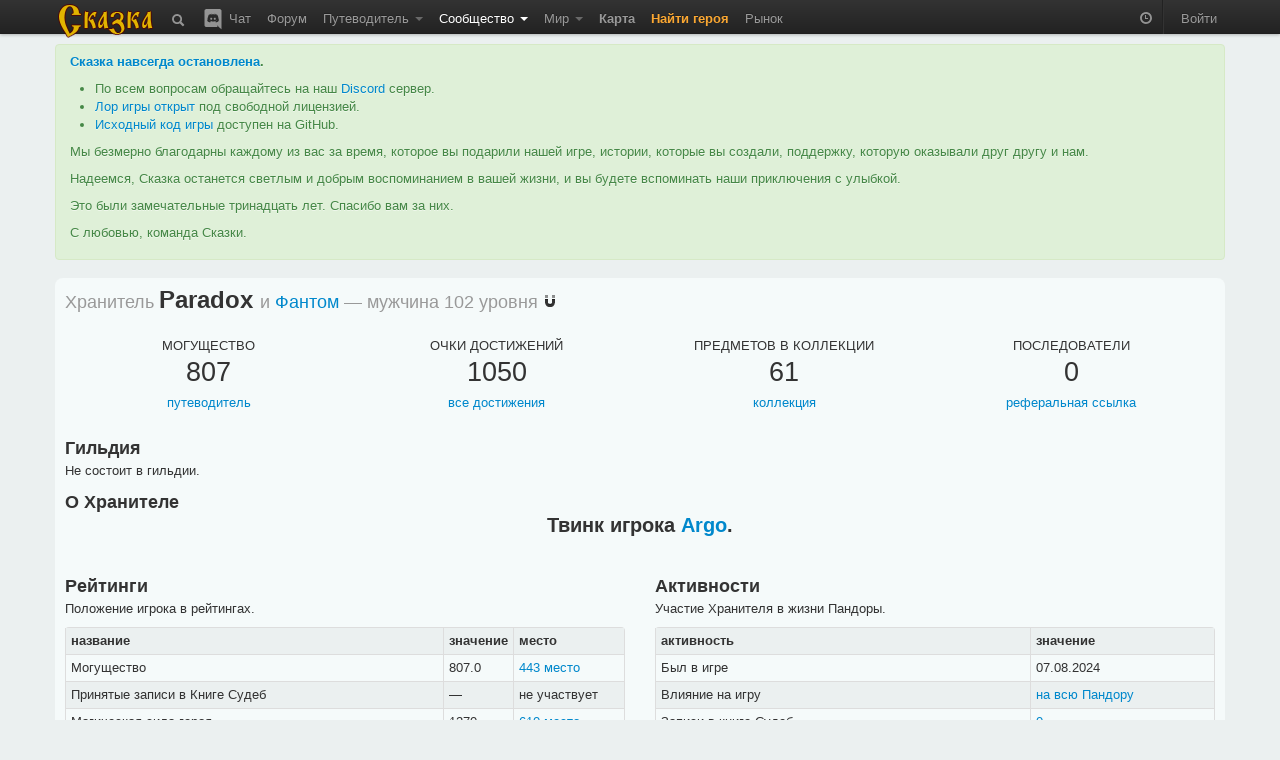

--- FILE ---
content_type: text/html; charset=utf-8
request_url: https://the-tale.org/accounts/51208
body_size: 5955
content:

<!DOCTYPE html>
<html xmlns="http://www.w3.org/1999/xhtml" xml:lang="ru">
  <head>
    <meta http-equiv="Content-type" content="text/html; charset=utf-8" />
    <meta name="keywords" content="ZPG, ZRPG, Zero Player Game, самоиграйка, изменяемый мир, 0-player, тамагочи, браузерная игра, многопользовательская игра, инди игра, песочница">
    <meta name="description" content="О Хранителе «Paradox» и «Фантом» — герое 102 уровня."></meta>
    <meta name="author" content="Tiendil">
    <link href="/news/feed" type="application/atom+xml" rel="alternate" title="Новости" />
    <link href="/forum/feed" type="application/atom+xml" rel="alternate" title="Форум" />
    <link rel="shortcut icon" href="/static/0.5.1.6/favicon.ico" />
    <title> Paradox | Сказка</title>

    <link rel="stylesheet" type="text/css" href="/static/0.5.1.6/css/main.css" />

    <script src="/static/0.5.1.6/plugins/jquery/jquery-1.7.2.min.js" type="text/javascript"></script>
    <script src="/static/0.5.1.6/plugins/jquery/jquery-ui-1.8.9/js/jquery-ui-1.8.9.custom.min.js" type="text/javascript" charset="utf-8"></script>

    <script src="/static/0.5.1.6/plugins/spin/spin.min.js" type="text/javascript"></script>
    <script src="/static/0.5.1.6/plugins/jquery/jquery.spin.js" type="text/javascript"></script>

    <link rel="stylesheet" type="text/css" href="/static/0.5.1.6/bootstrap/css/bootstrap.min.css" />
    <script src="/static/0.5.1.6/bootstrap/js/bootstrap.min.js" type="text/javascript"></script>

    <script src="/static/0.5.1.6/common/base.js" type="text/javascript"></script>
    <script src="/static/0.5.1.6/common/dialog.js" type="text/javascript"></script>
    <script src="/static/0.5.1.6/common/forms.js" type="text/javascript"></script>

    
    <script type="text/javascript">

pgf.base.settings.init("anonimues");

API_CLIENT = "the_tale-0.5.1.6";

jQuery(document).ready(function() {

    pgf.base.AutoFormatTime();

    jQuery.ajaxSetup({
        cache: false,
        beforeSend: function(xhr, settings) {

            function getCookie(name) {
                var cookieValue = null;
                if (document.cookie && document.cookie != '') {
                    var cookies = document.cookie.split(';');
                    for (var i = 0; i < cookies.length; i++) {
                        var cookie = jQuery.trim(cookies[i]);
                        if (cookie.substring(0, name.length + 1) == (name + '=')) {
                            cookieValue = decodeURIComponent(cookie.substring(name.length + 1));
                            break;
                        }
                    }
                }
                return cookieValue;
            }
            if (!(/^http:.*/.test(settings.url) || /^https:.*/.test(settings.url))) {
                xhr.setRequestHeader("X-CSRFToken", "NsNprDQZuQ22qjSFyEXKQpoGtczg6XTIy9rmfvnDkef929ASRD98frcnRgIFW941" );
            }
        }
    });

    jQuery('[rel="tooltip"]').tooltip(pgf.base.tooltipsArgs)
    jQuery('[rel="popover"]').popover(pgf.base.popoverArgs)

    var StopScroll = function(e) {
        var innerScrollable = jQuery(e.target).parents('.pgf-scrollable');
        if (innerScrollable.length == 0) {
            innerScrollable = jQuery(e.target);
        }
        innerScrollable = innerScrollable.eq(0);

        var scrollTop = innerScrollable.scrollTop();
        if (e.originalEvent.wheelDelta > 0 && innerScrollable.scrollTop() == 0) {
            e.preventDefault();
        }
        var inner = innerScrollable.get(0).scrollHeight - innerScrollable.innerHeight();
        var outer = innerScrollable.get(0).scrollHeight - innerScrollable.outerHeight();
        if (e.originalEvent.wheelDelta < 0 && outer <= scrollTop && scrollTop <= inner) {
            e.preventDefault();
        }
    };

    // jQuery('.pgf-scrollable').live('mousewheel', function(e) {
    jQuery('.modal-backdrop').live('mousewheel', StopScroll);
    jQuery('.modal').live('mousewheel', StopScroll);

            
    ///////////////////////////
    // BBField processing
    function InitializeBBFileds(container) {

        jQuery('.pgf-bbfield', container).each(function(i, e){
            var id = jQuery(e).attr('id');
            pgf.base.AddPreview('#'+id, 'textarea', "/preview");
            pgf.base.InitBBFields('#'+id);
        });
    }

    InitializeBBFileds(document);

    jQuery(document).bind(pgf.ui.dialog.DIALOG_OPENED, function(e, dialog) {
        InitializeBBFileds(dialog);
    });
    /////////////////////////
});
    </script>



    

<script type="text/javascript">

jQuery(document).ready(function(){


});

</script>



  </head>
  <body>

    <div class="navbar navbar-fixed-top">
      <div class="navbar-inner">
        <div class="container">

          <a class="brand" href="/"><img src="/static/0.5.1.6/images/logo.png"></img></a>

          <ul class="nav">
            <li class="">
  <a href="/search"
     rel="tooltip"
     title="Поиск">
    <i class="navbar-element icon-search icon-white" style="vertical-align: middle;"></i>
  </a>
</li>
            <li class="">
  <a href="/chat"
     rel="tooltip"
     title="Чат / Discord">
    <img src="/static/0.5.1.6/images/discord.svg"
         class="navbar-element"
         style="width: 24px; margin-top: -2px; vertical-align: top;"/>
    Чат
  </a>
</li>

            <li class=" ">
        <a href="/forum/" >
      Форум     </a>
    
      </li>
            <li class=" dropdown">
        <a href="#" class="dropdown-toggle" data-toggle="dropdown">
      Путеводитель <b class="caret"></b>    </a>
    
        <ul class="dropdown-menu pgf-scrollable"
        style="max-height: 475px; overflow-y: auto;">
        
                      <li class=" ">
        <a href="/guide/game" >
      Описание игры     </a>
    
      </li>
                  
                      <li class="divider"></li>
                  
                      <li style="padding-left: 15px; cursor: default;"><strong style="color: black;">Игроки</strong></li>
                  
                      <li class=" ">
        <a href="/guide/keepers" >
      Хранители     </a>
    
      </li>
                  
                      <li class=" ">
        <a href="/guide/cards/" >
      Карты Судьбы     </a>
    
      </li>
                  
                      <li class=" ">
        <a href="/guide/clans" >
      Гильдии     </a>
    
      </li>
                  
                      <li class=" ">
        <a href="/guide/emissaries" >
      Эмиссары     </a>
    
      </li>
                  
                      <li class="divider"></li>
                  
                      <li style="padding-left: 15px; cursor: default;"><strong style="color: black;">Герои</strong></li>
                  
                      <li class=" ">
        <a href="/guide/hero-abilities" >
      Способности     </a>
    
      </li>
                  
                      <li class=" ">
        <a href="/guide/hero-habits" >
      Черты     </a>
    
      </li>
                  
                      <li class=" ">
        <a href="/guide/hero-preferences" >
      Предпочтения     </a>
    
      </li>
                  
                      <li class=" ">
        <a href="/guide/quests" >
      Задания     </a>
    
      </li>
                  
                      <li class=" ">
        <a href="/guide/movement" >
      Передвижение     </a>
    
      </li>
                  
                      <li class=" ">
        <a href="/guide/pvp" >
      PvP     </a>
    
      </li>
                  
                      <li class="divider"></li>
                  
                      <li style="padding-left: 15px; cursor: default;"><strong style="color: black;">Мир</strong></li>
                  
                      <li class=" ">
        <a href="/guide/map" >
      Карта     </a>
    
      </li>
                  
                      <li class=" ">
        <a href="/guide/cities" >
      Города     </a>
    
      </li>
                  
                      <li class=" ">
        <a href="/guide/persons" >
      Мастера     </a>
    
      </li>
                  
                      <li class=" ">
        <a href="/guide/politics" >
      Книга Судеб     </a>
    
      </li>
                  
                      <li class=" ">
        <a href="/guide/creativity-recommendations" >
      Творчество игроков     </a>
    
      </li>
                  
                      <li class="divider"></li>
                  
                      <li style="padding-left: 15px; cursor: default;"><strong style="color: black;">Объекты</strong></li>
                  
                      <li class=" ">
        <a href="/guide/mobs/" >
      Бестиарий     </a>
    
      </li>
                  
                      <li class=" ">
        <a href="/guide/artifacts/" >
      Артефакты     </a>
    
      </li>
                  
                      <li class=" ">
        <a href="/guide/companions/" >
      Спутники     </a>
    
      </li>
                  
                      <li class="divider"></li>
                  
                      <li style="padding-left: 15px; cursor: default;"><strong style="color: black;">Прочее</strong></li>
                  
                      <li class=" ">
        <a href="/guide/zero-player-game" >
      Zero Player Game     </a>
    
      </li>
                  
                      <li class=" ">
        <a href="/forum/threads/126" >
      FAQ     </a>
    
      </li>
                  
                      <li class=" ">
        <a href="/guide/world" >
      Предыстория     </a>
    
      </li>
                  
                      <li class=" ">
        <a href="/guide/account-types" >
      Типы аккаунтов     </a>
    
      </li>
                  
                      <li class=" ">
        <a href="https://docs.the-tale.org" >
      Документация по API и игре     </a>
    
      </li>
                  
                      <li class=" ">
        <a href="/forum/subcategories/43" >
      Проекты игроков     </a>
    
      </li>
                        </ul>
      </li>

            <li class="active dropdown">
        <a href="#" class="dropdown-toggle" data-toggle="dropdown">
      Сообщество <b class="caret"></b>    </a>
    
        <ul class="dropdown-menu pgf-scrollable"
        style="max-height: 475px; overflow-y: auto;">
        
                      <li class=" ">
        <a href="/accounts/" >
      Игроки     </a>
    
      </li>
                  
                      <li class=" ">
        <a href="/clans/" >
      Гильдии     </a>
    
      </li>
                  
                      <li class=" ">
        <a href="/game/ratings/" >
      Рейтинги     </a>
    
      </li>
                  
                      <li class=" ">
        <a href="/accounts/achievements/" >
      Достижения     </a>
    
      </li>
                  
                      <li class=" ">
        <a href="/collections/collections/" >
      Коллекции     </a>
    
      </li>
                  
                      <li class="divider"></li>
                  
                      <li class=" ">
        <a href="https://tiendil.org" >
      Блог разработчика     </a>
    
      </li>
                  
                      <li class="divider"></li>
                  
                      <li class=" ">
        <a href="https://github.com/the-tale" >
      GitHub     </a>
    
      </li>
                  
                      <li class=" ">
        <a href="https://vk.com/zpgtale" >
      ВКонтакте     </a>
    
      </li>
                  
                      <li class=" ">
        <a href="https://www.facebook.com/groups/zpgtale/" >
      Facebook     </a>
    
      </li>
                  
                      <li class=" ">
        <a href="https://twitter.com/zpg_tale" >
      Twitter     </a>
    
      </li>
                        </ul>
      </li>

            <li class=" dropdown">
        <a href="#" class="dropdown-toggle" data-toggle="dropdown">
      Мир <b class="caret"></b>    </a>
    
        <ul class="dropdown-menu pgf-scrollable"
        style="max-height: 475px; overflow-y: auto;">
        
                      <li class=" ">
        <a href="/game/bills/" >
      Книга Судеб     </a>
    
      </li>
                  
                      <li class=" ">
        <a href="/linguistics/" >
      Лингвистика     </a>
    
      </li>
                  
                      <li class=" ">
        <a href="/folklore/posts/" >
      Фольклор     </a>
    
      </li>
                  
                      <li class=" ">
        <a href="/game/chronicle/" >
      Летопись     </a>
    
      </li>
                  
                      <li class=" ">
        <a href="/game/politic-power/history" >
      История влияния     </a>
    
      </li>
                        </ul>
      </li>

                        <li class=" ">
        <a href="/game/map/" >
      <span class='game-link'>Карта</span>     </a>
    
      </li>
            <li><a href="/accounts/registration/create-hero?action=top-menu" class="attention-link"><strong>Найти героя</strong></a></li>
                        <li class=" ">
        <a href="/shop/" >
      Рынок     </a>
    
      </li>

          </ul>

          <ul class="nav pull-right">
                        <li>
              <p id="time-block" class="navbar-text">
                <i class="icon-time icon-white"
                   style="opacity: 0.5;"
                   rel="tooltip"
                   data-tooltip-placement="bottom"
                   title="время в игре: 11 зрелого квинта холодного месяца 250 года"></i>
              </p>
            </li>
            <li class="divider-vertical"></li>

                        <li><a href="/accounts/auth/login?next_url=%2Faccounts%2F51208">Войти</a></li>
                      </ul>

        </div>
      </div>
    </div>

    
    
    <div id="main-container">
      <div id="content" class="container">

        
          <div class="alert alert-success">
            <p>
              <strong><a href="https://the-tale.org/news/349" target="_blank">Сказка навсегда остановлена</a>.</strong>
            </p>

            <ul>
              <li>По всем вопросам обращайтесь на наш <a href="https://discord.gg/zwaddAG" target="_blank">Discord</a> сервер.</li>
              <li><a href="https://the-tale.notion.site/" target="_blank">Лор игры открыт</a> под свободной лицензией.</li>
              <li><a href="https://github.com/the-tale" target="_blank">Исходный код игры</a> доступен на GitHub.</li>
            </ul>

            <p>
              Мы безмерно благодарны каждому из вас за время, которое вы подарили нашей игре, истории, которые вы создали, поддержку, которую оказывали друг другу и нам.
            </p>

            <p>
              Надеемся, Сказка останется светлым и добрым воспоминанием в вашей жизни, и вы будете вспоминать наши приключения с улыбкой.
            </p>

            <p>
              Это были замечательные тринадцать лет. Спасибо вам за них.
            </p>

            <p>
              С любовью, команда Сказки.
            </p>

          </div>


                
        
  <div class="row">
    <div class="span12">
      <div class="easy-block">

        <h2 style="line-height: 24px;">
          <small>
            Хранитель
          </small>
          Paradox

          <small>
            и
            <a href="/game/heroes/51208">Фантом</a>
            —
            мужчина
            102 уровня
          </small>

          <i class="icon icon-magnet"
   style="vertical-align: middle;"
   rel="tooltip"
   title="уникальный идентификатор объекта: 7#51208"></i>

        </h2>

          
          
        
        
        
        
          <br/>


        <table width="100%" style="text-align: center;">
          <tbody>
            <tr>
              <td width="25%" style="vertical-align: middle; line-height: 2em;">
                МОГУЩЕСТВО<br/>
                <span style="font-size: 20pt;">807</span></br>
                <a href="/guide/keepers">путеводитель</a>
              </td>
              <td width="25%" style="vertical-align: middle; line-height: 2em;">
                ОЧКИ ДОСТИЖЕНИЙ<br/>
                <span style="font-size: 20pt;">1050</span></br>
                <a href="/accounts/achievements/?account=51208">все достижения</a>
              </td>
              <td width="25%" style="vertical-align: middle; line-height: 2em;">
                ПРЕДМЕТОВ В КОЛЛЕКЦИИ<br/>
                <span style="font-size: 20pt;">61</span></br>
                <a href="/collections/collections/?account=51208">коллекция</a>
              </td>
              <td width="25%" style="vertical-align: middle; line-height: 2em;">
                ПОСЛЕДОВАТЕЛИ<br/>
                <span style="font-size: 20pt;">0</span></br>
                <a href="/guide/referrals">реферальная ссылка</a>
              </td>
            </tr>
          </tbody>
        </table>

        <br/>

          <h3>Гильдия</h3>

                    <p>
            Не состоит в гильдии.
          </p>
          
          
        <h3>О Хранителе</h3>
                <span style="font-size:20px"><div style="text-align:center;"><strong>Твинк игрока <a href="http://the-tale.org/accounts/13714">Argo</a>.</strong></div></span>
        <br/><br/>
        
        <div class="row-fluid">
          <div class="span6">

            <h3>Рейтинги</h3>

            <p>Положение игрока в рейтингах.</p>

            
              <table class="table table-condensed table-striped table-bordered">
                <tbody>
                  <tr>
                    <th >название</th>
                    <th width="50px">значение</th>
                    <th width="100px">место</th>
                  </tr>

                                                      <tr>
                    <td>Могущество</td>
                                        <td>807.0</td>
                                        <td>
                                              <a href="/game/ratings/might?page=9">443 место</a>
                                          </td>
                  </tr>
                                                      <tr>
                    <td>Принятые записи в Книге Судеб</td>
                                        <td>—</td>
                                        <td>
                                              не участвует
                                          </td>
                  </tr>
                                                      <tr>
                    <td>Магическая сила героя</td>
                                        <td>1270</td>
                                        <td>
                                              <a href="/game/ratings/magic-power?page=13">610 место</a>
                                          </td>
                  </tr>
                                                      <tr>
                    <td>Физическая сила героя</td>
                                        <td>1336</td>
                                        <td>
                                              <a href="/game/ratings/physic-power?page=11">518 место</a>
                                          </td>
                  </tr>
                                                      <tr>
                    <td>Уровень героя</td>
                                        <td>102</td>
                                        <td>
                                              <a href="/game/ratings/level?page=9">410 место</a>
                                          </td>
                  </tr>
                                                      <tr>
                    <td>Добавленные фразы</td>
                                        <td>—</td>
                                        <td>
                                              не участвует
                                          </td>
                  </tr>
                                                      <tr>
                    <td>Сражения в PvP</td>
                                        <td>—</td>
                                        <td>
                                              не участвует
                                          </td>
                  </tr>
                                                      <tr>
                    <td>Победы в PvP</td>
                                        <td>—</td>
                                        <td>
                                              не участвует
                                          </td>
                  </tr>
                                                      <tr>
                    <td>Последователи</td>
                                        <td>—</td>
                                        <td>
                                              не участвует
                                          </td>
                  </tr>
                                                      <tr>
                    <td>Очки достижений</td>
                                        <td>1050</td>
                                        <td>
                                              <a href="/game/ratings/achievements_points?page=6">283 место</a>
                                          </td>
                  </tr>
                                                      <tr>
                    <td>Влиятельность</td>
                                        <td>96.90%</td>
                                        <td>
                                              <a href="/game/ratings/politics_power?page=8">379 место</a>
                                          </td>
                  </tr>
                  
                </tbody>
              </table>
            
          </div>

          <div class="span6">
            <h3>Активности</h3>

            <p>Участие Хранителя в жизни Пандоры.</p>

              <table class="table table-condensed table-striped table-bordered">
                <tbody>
                  <tr>
                    <th>активность</th>
                    <th>значение</th>
                  </tr>

                  <tr>
                    <td>Был в игре</td>
                    <td>
                                            <span class="pgf-format-date" data-timestamp="1723063678.0"></span>
                                          </td>
                  </tr>

                  <tr>
                    <td>Влияние на игру</td>
                    <td>
                      <a href="/guide/account-types">
                        на всю Пандору
                                              </a>
                    </td>
                  </tr>

                  <tr>
                    <td>Записи в книге Судеб</td>
                    <td><a href="/game/bills/?owner=51208">0</a></td>
                  </tr>

                  <tr>
                    <td>Фразы лингвистики</td>
                    <td><a href="/linguistics/templates/?contributor=51208">0</a></td>
                  </tr>

                  <tr>
                    <td>Слова лингвистики</td>
                    <td><a href="/linguistics/words/?contributor=51208">0</a></td>
                  </tr>

                  <tr>
                    <td>Произведения фольклора</td>
                    <td><a href="/folklore/posts/?author_id=51208">0</a></td>
                  </tr>

                  <tr>
                    <td>Влияние на мир</td>
                    <td><a href="/game/politic-power/history?account=51208">последнее влияние</a></td>
                  </tr>

                  <tr>
                    <td>Созданные обсуждения на форум</td>
                    <td><a href="/forum/threads/?author=51208">0</a></td>
                  </tr>

                  <tr>
                    <td>Обсуждения на форуме с комментариями</td>
                    <td><a href="/forum/threads/?participant=51208">0</a></td>
                  </tr>

                </tbody>
              </table>
          </div>

        </div>

        
        <h3>Произведения о Хранителе</h3>

                <p class="alert alert-info pgf-no-folclor">В настоящее время нет произведений о Хранителе.</p>
        
    </div>
  </div>
</div>



      </div>
    </div>

    <footer role="contentinfo" class="container">
      <div class="row">
        <div class="span12">
          <ul class="unstyled">
            <li><a href="/search">поиск по сайту</a></li>
            <li><a href="/guide/user-agreement">пользовательское соглашение</a></li>
            <li><a href="/guide/privacy-policy">политика конфиденциальности</a></li>
            <li>поддержка осуществляется на нашем канале в <a href="https://discord.gg/zwaddAG">Discord</a></li>
            <li>использована часть иконок из набора <a href="https://glyphicons.com" target="_blank">Glyphicons</a></li>
            <li>© 2011-2026 </li>
            <li>версия 0.5.1.6</li>
            <li><a href="/statistics/">статистика игры</a></li>
            <li><a href="https://github.com/the-tale">исходный код на GitHub</a></li>
            <li><a href="https://docs.the-tale.org">документация по API и игре</a></li>
          </ul>
        </div>
      </div>

    </footer>

    
    
  </body>
</html>